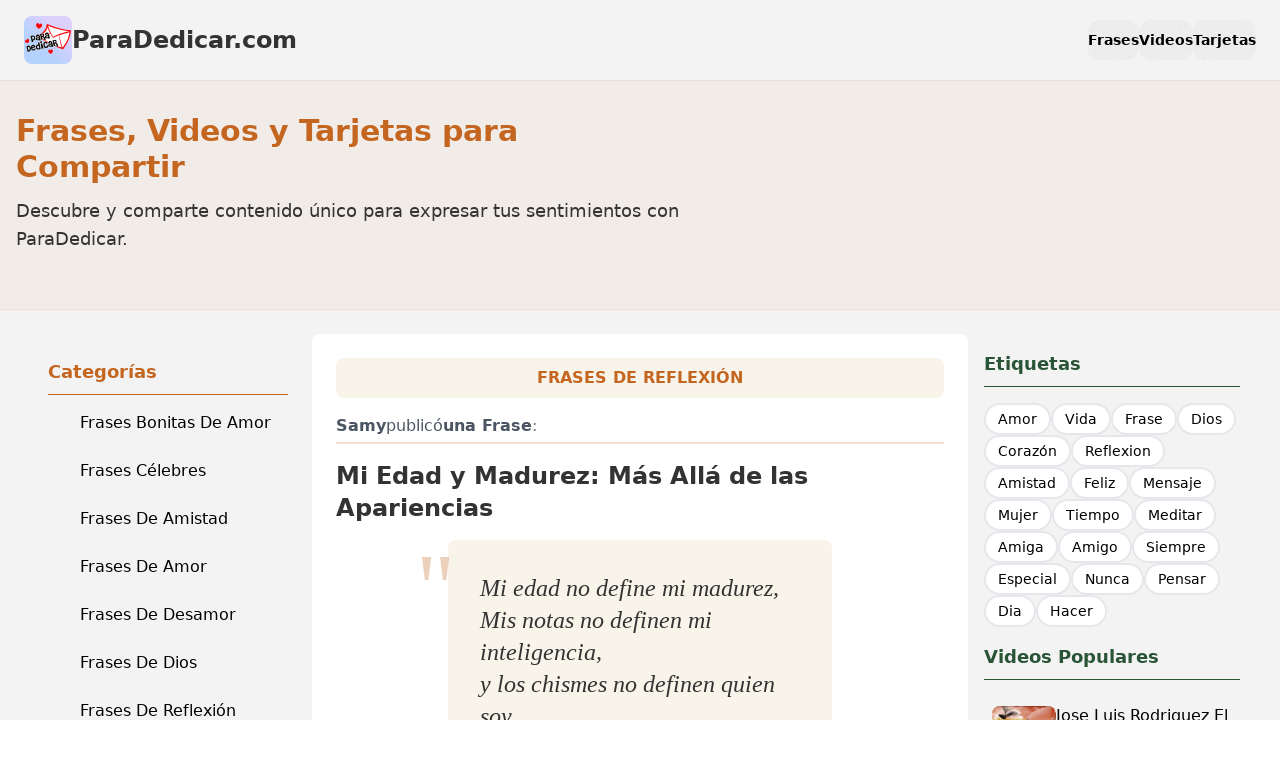

--- FILE ---
content_type: text/html;charset=utf-8
request_url: https://paradedicar.com/frases/467/mi-edad-no-define-mi-madurezmis-notas-no-definen
body_size: 18308
content:
<!DOCTYPE html><html  lang="es"><head><meta charset="utf-8"><meta name="viewport" content="width=device-width, initial-scale=1"><title>Mi Edad y Madurez: Más Allá de las Apariencias | ParaDedicar | ParaDedicar.com</title><style>:where(.btn-social-network[data-v-23ff3680]){width:unset}.btn-social-network[data-v-23ff3680]{align-items:center;cursor:pointer;display:inline-flex;flex-shrink:0;flex-wrap:nowrap;gap:.375rem;justify-content:center;outline-offset:2px;text-align:center;vertical-align:middle;webkit-user-select:none;color:var(--btn-fg);padding-inline:var(--btn-p);-webkit-user-select:none;-moz-user-select:none;user-select:none;--tw-prose-links:var(--btn-fg);background-color:var(--btn-bg);background-image:none,var(--btn-noise);background-size:auto,calc(var(--noise)*100%);border-color:var(--btn-border);border-end-end-radius:var(--join-ee,var(--radius-field));border-end-start-radius:var(--join-es,var(--radius-field));border-start-end-radius:var(--join-se,var(--radius-field));border-start-start-radius:var(--join-ss,var(--radius-field));border-style:solid;border-width:var(--border);box-shadow:0 .5px 0 .5px oklch(100% 0 0/calc(var(--depth)*6%)) inset,var(--btn-shadow);font-size:var(--fontsize,.875rem);font-weight:600;outline-color:var(--btn-color,var(--color-base-content));text-shadow:0 .5px oklch(100% 0 0/calc(var(--depth)*.15));transition-duration:.2s;transition-property:color,background-color,border-color,box-shadow;transition-timing-function:cubic-bezier(0,0,.2,1);--size:calc(var(--size-field, .25rem)*10);--btn-bg:var(--btn-color,var(--color-base-200));--btn-fg:var(--color-base-content);--btn-p:1rem;--btn-border:color-mix(in oklab,var(--btn-bg),#000 calc(var(--depth)*5%));--btn-shadow:0 3px 2px -2px color-mix(in oklab,var(--btn-bg) calc(var(--depth)*30%),#0000),0 4px 3px -2px color-mix(in oklab,var(--btn-bg) calc(var(--depth)*30%),#0000);--btn-noise:var(--fx-noise)}.prose .btn-social-network[data-v-23ff3680]{text-decoration-line:none}@media(hover:hover){.btn-social-network[data-v-23ff3680]:hover{--btn-bg:color-mix(in oklab,var(--btn-color,var(--color-base-200)),#000 7%)}}.btn-social-network[data-v-23ff3680]:focus-visible{isolation:isolate;outline-style:solid;outline-width:2px}.btn-social-network[data-v-23ff3680]:active:not(.btn-active){translate:0 .5px;--btn-bg:color-mix(in oklab,var(--btn-color,var(--color-base-200)),#000 5%);--btn-border:color-mix(in oklab,var(--btn-color,var(--color-base-200)),#000 7%);--btn-shadow:0 0 0 0 oklch(0% 0 0/0),0 0 0 0 oklch(0% 0 0/0)}.btn-social-network[data-v-23ff3680]:is(:disabled,[disabled],.btn-disabled):not(.btn-link,.btn-ghost){background-color:color-mix(in oklab,var(--color-base-content) 10%,transparent);box-shadow:none}.btn-social-network[data-v-23ff3680]:is(:disabled,[disabled],.btn-disabled){pointer-events:none;--btn-border:#0000;--btn-noise:none;--btn-fg:color-mix(in oklch,var(--color-base-content) 20%,#0000)}@media(hover:hover){.btn-social-network[data-v-23ff3680]:is(:disabled,[disabled],.btn-disabled):hover{background-color:color-mix(in oklab,var(--color-neutral) 20%,transparent);pointer-events:none;--btn-border:#0000;--btn-fg:color-mix(in oklch,var(--color-base-content) 20%,#0000)}}.btn-social-network[data-v-23ff3680]:is(input[type=checkbox],input[type=radio]){-webkit-appearance:none;-moz-appearance:none;appearance:none}.btn-social-network[data-v-23ff3680]:is(input[type=checkbox],input[type=radio]):after{content:attr(aria-label)}.btn-social-network[data-v-23ff3680]:where(input:checked:not(.filter .btn)){--btn-color:var(--color-primary);--btn-fg:var(--color-primary-content);isolation:isolate}.btn-social-network[data-v-23ff3680]:not(.btn-active,:hover,:active:focus,:focus-visible){--btn-shadow:"";--btn-bg:#0000;--btn-border:#0000;--btn-noise:none}.btn-social-network[data-v-23ff3680]:not(.btn-active,:hover,:active:focus,:focus-visible):not(:disabled,[disabled],.btn-disabled){outline-color:currentColor;--btn-fg:currentColor}.btn-social-network[data-v-23ff3680]{border-radius:calc(infinity*1px);height:var(--size);padding-inline:0;width:var(--size)}.btn-social-network[data-v-23ff3680]:hover{--tw-border-opacity:1;border-color:rgb(196 102 31/var(--tw-border-opacity,1));--tw-bg-opacity:1;background-color:rgb(196 102 31/var(--tw-bg-opacity,1));--tw-text-opacity:1;color:rgb(243 244 246/var(--tw-text-opacity,1))}</style><style>:where(.social-share-button){align-items:center;display:flex;gap:.5em;text-decoration:none;width:-moz-min-content;width:min-content}:where(.social-share-button__icon){font-size:1.5em}:where(.social-share-button--styled){--color-hover:color-mix(in srgb,var(--color-brand),#000 15%);background-color:var(--color-brand);border-radius:.25rem;color:#fff;font-size:.875rem;line-height:normal;padding:.5rem;transition:all .25s ease-out}:where(.social-share-button--styled):hover{background-color:var(--color-hover)}:where(.social-share-button--styled) :where(.social-share-button__label){padding:0 .5rem}</style><link rel="stylesheet" href="/_nuxt/entry.Bg-6C-2g.css" crossorigin><link rel="stylesheet" href="/_nuxt/default.BX7jBK5p.css" crossorigin><link rel="stylesheet" href="/_nuxt/PostContainer.CyLjwIW5.css" crossorigin><style>:where(.i-heroicons\:chat-bubble-left-right){display:inline-block;width:1em;height:1em;background-color:currentColor;-webkit-mask-image:var(--svg);mask-image:var(--svg);-webkit-mask-repeat:no-repeat;mask-repeat:no-repeat;-webkit-mask-size:100% 100%;mask-size:100% 100%;--svg:url("data:image/svg+xml,%3Csvg xmlns='http://www.w3.org/2000/svg' viewBox='0 0 24 24' width='24' height='24'%3E%3Cpath fill='none' stroke='black' stroke-linecap='round' stroke-linejoin='round' stroke-width='1.5' d='M20.25 8.511c.884.284 1.5 1.128 1.5 2.097v4.286c0 1.136-.847 2.1-1.98 2.193q-.51.041-1.02.072v3.091l-3-3q-2.031 0-4.02-.163a2.1 2.1 0 0 1-.825-.242m9.345-8.334a2 2 0 0 0-.476-.095a48.6 48.6 0 0 0-8.048 0c-1.131.094-1.976 1.057-1.976 2.192v4.286c0 .837.46 1.58 1.155 1.951m9.345-8.334V6.637c0-1.621-1.152-3.026-2.76-3.235A48.5 48.5 0 0 0 11.25 3c-2.115 0-4.198.137-6.24.402c-1.608.209-2.76 1.614-2.76 3.235v6.226c0 1.621 1.152 3.026 2.76 3.235q.865.113 1.74.194V21l4.155-4.155'/%3E%3C/svg%3E")}:where(.i-heroicons\:gift){display:inline-block;width:1em;height:1em;background-color:currentColor;-webkit-mask-image:var(--svg);mask-image:var(--svg);-webkit-mask-repeat:no-repeat;mask-repeat:no-repeat;-webkit-mask-size:100% 100%;mask-size:100% 100%;--svg:url("data:image/svg+xml,%3Csvg xmlns='http://www.w3.org/2000/svg' viewBox='0 0 24 24' width='24' height='24'%3E%3Cpath fill='none' stroke='black' stroke-linecap='round' stroke-linejoin='round' stroke-width='1.5' d='M20.625 11.505v8.25a1.5 1.5 0 0 1-1.5 1.5H4.875a1.5 1.5 0 0 1-1.5-1.5v-8.25m8.25-6.375A2.625 2.625 0 1 0 9 7.755h2.625m0-2.625v2.625m0-2.625a2.625 2.625 0 1 1 2.625 2.625h-2.625m0 0v13.5M3 11.505h18c.621 0 1.125-.504 1.125-1.125v-1.5c0-.622-.504-1.125-1.125-1.125H3c-.621 0-1.125.503-1.125 1.125v1.5c0 .621.504 1.125 1.125 1.125'/%3E%3C/svg%3E")}:where(.i-heroicons\:video-camera){display:inline-block;width:1em;height:1em;background-color:currentColor;-webkit-mask-image:var(--svg);mask-image:var(--svg);-webkit-mask-repeat:no-repeat;mask-repeat:no-repeat;-webkit-mask-size:100% 100%;mask-size:100% 100%;--svg:url("data:image/svg+xml,%3Csvg xmlns='http://www.w3.org/2000/svg' viewBox='0 0 24 24' width='24' height='24'%3E%3Cpath fill='none' stroke='black' stroke-linecap='round' stroke-linejoin='round' stroke-width='1.5' d='m15.75 10.5l4.72-4.72a.75.75 0 0 1 1.28.53v11.38a.75.75 0 0 1-1.28.53l-4.72-4.72M4.5 18.75h9a2.25 2.25 0 0 0 2.25-2.25v-9a2.25 2.25 0 0 0-2.25-2.25h-9A2.25 2.25 0 0 0 2.25 7.5v9a2.25 2.25 0 0 0 2.25 2.25'/%3E%3C/svg%3E")}:where(.i-mdi\:chevron-left){display:inline-block;width:1em;height:1em;background-color:currentColor;-webkit-mask-image:var(--svg);mask-image:var(--svg);-webkit-mask-repeat:no-repeat;mask-repeat:no-repeat;-webkit-mask-size:100% 100%;mask-size:100% 100%;--svg:url("data:image/svg+xml,%3Csvg xmlns='http://www.w3.org/2000/svg' viewBox='0 0 24 24' width='24' height='24'%3E%3Cpath fill='black' d='M15.41 16.58L10.83 12l4.58-4.59L14 6l-6 6l6 6z'/%3E%3C/svg%3E")}:where(.i-mdi\:chevron-right){display:inline-block;width:1em;height:1em;background-color:currentColor;-webkit-mask-image:var(--svg);mask-image:var(--svg);-webkit-mask-repeat:no-repeat;mask-repeat:no-repeat;-webkit-mask-size:100% 100%;mask-size:100% 100%;--svg:url("data:image/svg+xml,%3Csvg xmlns='http://www.w3.org/2000/svg' viewBox='0 0 24 24' width='24' height='24'%3E%3Cpath fill='black' d='M8.59 16.58L13.17 12L8.59 7.41L10 6l6 6l-6 6z'/%3E%3C/svg%3E")}:where(.i-mdi\:content-copy){display:inline-block;width:1em;height:1em;background-color:currentColor;-webkit-mask-image:var(--svg);mask-image:var(--svg);-webkit-mask-repeat:no-repeat;mask-repeat:no-repeat;-webkit-mask-size:100% 100%;mask-size:100% 100%;--svg:url("data:image/svg+xml,%3Csvg xmlns='http://www.w3.org/2000/svg' viewBox='0 0 24 24' width='24' height='24'%3E%3Cpath fill='black' d='M19 21H8V7h11m0-2H8a2 2 0 0 0-2 2v14a2 2 0 0 0 2 2h11a2 2 0 0 0 2-2V7a2 2 0 0 0-2-2m-3-4H4a2 2 0 0 0-2 2v14h2V3h12z'/%3E%3C/svg%3E")}:where(.i-mdi\:facebook){display:inline-block;width:1em;height:1em;background-color:currentColor;-webkit-mask-image:var(--svg);mask-image:var(--svg);-webkit-mask-repeat:no-repeat;mask-repeat:no-repeat;-webkit-mask-size:100% 100%;mask-size:100% 100%;--svg:url("data:image/svg+xml,%3Csvg xmlns='http://www.w3.org/2000/svg' viewBox='0 0 24 24' width='24' height='24'%3E%3Cpath fill='black' d='M12 2.04c-5.5 0-10 4.49-10 10.02c0 5 3.66 9.15 8.44 9.9v-7H7.9v-2.9h2.54V9.85c0-2.51 1.49-3.89 3.78-3.89c1.09 0 2.23.19 2.23.19v2.47h-1.26c-1.24 0-1.63.77-1.63 1.56v1.88h2.78l-.45 2.9h-2.33v7a10 10 0 0 0 8.44-9.9c0-5.53-4.5-10.02-10-10.02'/%3E%3C/svg%3E")}:where(.i-mdi\:menu){display:inline-block;width:1em;height:1em;background-color:currentColor;-webkit-mask-image:var(--svg);mask-image:var(--svg);-webkit-mask-repeat:no-repeat;mask-repeat:no-repeat;-webkit-mask-size:100% 100%;mask-size:100% 100%;--svg:url("data:image/svg+xml,%3Csvg xmlns='http://www.w3.org/2000/svg' viewBox='0 0 24 24' width='24' height='24'%3E%3Cpath fill='black' d='M3 6h18v2H3zm0 5h18v2H3zm0 5h18v2H3z'/%3E%3C/svg%3E")}:where(.i-mdi\:twitter){display:inline-block;width:1em;height:1em;background-color:currentColor;-webkit-mask-image:var(--svg);mask-image:var(--svg);-webkit-mask-repeat:no-repeat;mask-repeat:no-repeat;-webkit-mask-size:100% 100%;mask-size:100% 100%;--svg:url("data:image/svg+xml,%3Csvg xmlns='http://www.w3.org/2000/svg' viewBox='0 0 24 24' width='24' height='24'%3E%3Cpath fill='black' d='M22.46 6c-.77.35-1.6.58-2.46.69c.88-.53 1.56-1.37 1.88-2.38c-.83.5-1.75.85-2.72 1.05C18.37 4.5 17.26 4 16 4c-2.35 0-4.27 1.92-4.27 4.29c0 .34.04.67.11.98C8.28 9.09 5.11 7.38 3 4.79c-.37.63-.58 1.37-.58 2.15c0 1.49.75 2.81 1.91 3.56c-.71 0-1.37-.2-1.95-.5v.03c0 2.08 1.48 3.82 3.44 4.21a4.2 4.2 0 0 1-1.93.07a4.28 4.28 0 0 0 4 2.98a8.52 8.52 0 0 1-5.33 1.84q-.51 0-1.02-.06C3.44 20.29 5.7 21 8.12 21C16 21 20.33 14.46 20.33 8.79c0-.19 0-.37-.01-.56c.84-.6 1.56-1.36 2.14-2.23'/%3E%3C/svg%3E")}</style><link rel="modulepreload" as="script" crossorigin href="/_nuxt/CyquANza.js"><link rel="modulepreload" as="script" crossorigin href="/_nuxt/CMtpz9Os.js"><link rel="modulepreload" as="script" crossorigin href="/_nuxt/DNXcVI2g.js"><link rel="modulepreload" as="script" crossorigin href="/_nuxt/Biv7fTXL.js"><link rel="modulepreload" as="script" crossorigin href="/_nuxt/RIF_E5Yx.js"><link rel="modulepreload" as="script" crossorigin href="/_nuxt/JQ7s-Wzk.js"><link rel="modulepreload" as="script" crossorigin href="/_nuxt/DlAUqK2U.js"><link rel="modulepreload" as="script" crossorigin href="/_nuxt/DGarxsmM.js"><link rel="modulepreload" as="script" crossorigin href="/_nuxt/D9RuP6lN.js"><link rel="modulepreload" as="script" crossorigin href="/_nuxt/BpHR5eUn.js"><link rel="modulepreload" as="script" crossorigin href="/_nuxt/BwxdlO89.js"><link rel="modulepreload" as="script" crossorigin href="/_nuxt/XELTocaN.js"><link rel="modulepreload" as="script" crossorigin href="/_nuxt/7QIF9nW-.js"><link rel="modulepreload" as="script" crossorigin href="/_nuxt/DHyWqYaS.js"><link rel="modulepreload" as="script" crossorigin href="/_nuxt/D_YpgdIp.js"><link rel="preload" as="fetch" fetchpriority="low" crossorigin="anonymous" href="/_nuxt/builds/meta/cc35fbc2-113b-4278-8efa-ced705134954.json"><link rel="icon" type="image/png" href="/favicon-32x32.png" sizes="32x32"><link rel="icon" type="image/png" href="/favicon-16x16.png" sizes="16x16"><link rel="icon" type="image/png" href="/android-chrome-192x192.png" sizes="192x192"><link rel="icon" type="image/png" href="/android-chrome-512x512.png" sizes="512x512"><link rel="icon" type="image/png" href="/apple-touch-icon.png" sizes="180x180"><meta name="description" content="Descubre por qué la **edad** y las **notas** no definen quiénes somos. Reflexiona sobre la **madurez** y aprende a valorar tu auténtica identidad."><meta property="og:type" content="article"><meta name="robots" content="index,follow"><meta name="google-site-verification" content="qmnJE3lLkAt3nd-QlYYvN0tBoFuFAKmc__UWHzu7haI"><meta property="fb:app_id" content="963492811503485"><meta name="publisher" content="ParaDedicar.com"><meta name="author" content="Samy"><meta property="og:title" content="Mi Edad y Madurez: Más Allá de las Apariencias | ParaDedicar"><meta property="og:description" content="Descubre por qué la **edad** y las **notas** no definen quiénes somos. Reflexiona sobre la **madurez** y aprende a valorar tu auténtica identidad."><meta property="og:image" content="https://paradedicar.com/images/paradedicar-logo.png"><meta property="og:image:alt" content="ParaDedicar.com"><meta name="twitter:card" content="summary_large_image"><meta name="twitter:title" content="Mi Edad y Madurez: Más Allá de las Apariencias | ParaDedicar"><meta name="twitter:description" content="Descubre por qué la **edad** y las **notas** no definen quiénes somos. Reflexiona sobre la **madurez** y aprende a valorar tu auténtica identidad."><meta name="twitter:image" content="https://paradedicar.com/images/paradedicar-logo.png"><meta name="twitter:creator" content="Samy"><link rel="canonical" href="https://paradedicar.com/frases/467/mi-edad-no-define-mi-madurezmis-notas-no-definen"><script headline="Mi Edad y Madurez: Más Allá de las Apariencias" description="Descubre por qué la **edad** y las **notas** no definen quiénes somos. Reflexiona sobre la **madurez** y aprende a valorar tu auténtica identidad." datePublished="2019-09-05T04:17:53.000Z" dateModified="2026-01-17T10:03:21.545Z" author="[object Object]" publisher="[object Object]" _resolver="article"></script><meta property="og:url" content="https://paradedicar.com/frases/467/mi-edad-no-define-mi-madurezmis-notas-no-definen"><meta name="keywords" content="Mi Edad No Define Mi Madurez, Mis Notas No Definen Mi Inteligencia, Y Los Chismes No Definen Quien Soy., Frases De Reflexión, Presente, Inteligencia, Definir, Edad, Madurez, Soy, Madurar, Notas, Chismes"><script type="module" src="/_nuxt/CyquANza.js" crossorigin></script><meta property="og:site_name" content="ParaDedicar.com"></head><body><div id="__nuxt"><div data-theme="light" class="min-h-screen bg-base-100"><!----><div></div><div class="nuxt-loading-indicator" style="position:fixed;top:0;right:0;left:0;pointer-events:none;width:auto;height:3px;opacity:0;background:repeating-linear-gradient(to right,#00dc82 0%,#34cdfe 50%,#0047e1 100%);background-size:0% auto;transform:scaleX(0%);transform-origin:left;transition:transform 0.1s, height 0.4s, opacity 0.4s;z-index:999999;"></div><div data-theme="light" class="min-h-screen flex flex-col bg-pd-bg"><header class="z-20"><div class="container mx-auto p-4 px-6 max-w-7xl"><div class="flex items-center justify-between"><div class="text-2xl font-bold text-pink hover:text-light-pink transition-colors"><a href="/" class="flex items-center gap-2 text-pd-text"><img src="/images/paradedicar-logo-192x192.png" alt="ParaDedicar.com - Frases, Videos y Tarjetas para Dedicar" class="w-12 h-12 rounded-lg"><span class="inline">ParaDedicar.com</span></a></div><nav class="hidden md:flex items-center gap-4"><a href="/frases" class="btn btn-ghost hover:bg-pd-bg-dark hover:text-white border-none rounded-xl"> Frases </a><a href="/videos" class="btn btn-ghost hover:bg-pd-bg-dark hover:text-white border-none rounded-xl"> Videos </a><a href="/tarjetas" class="btn btn-ghost hover:bg-pd-bg-dark hover:text-white border-none rounded-xl"> Tarjetas </a></nav><button class="btn btn-ghost md:hidden hover:bg-pd-bg-dark hover:text-white border-none rounded-xl"><span class="iconify i-mdi:menu" aria-hidden="true" style="font-size:24px;"></span></button></div><!----></div></header><div class="bg-pd-primary/5 border-y border-pd-primary/10 py-8"><div class="container mx-auto px-4 mb-6"><div class="flex flex-col md:flex-row items-center justify-between gap-6"><div class="max-w-2xl" aria-labelledby="layout-hero-title"><p id="layout-hero-title" class="text-3xl font-bold text-pd-primary mb-3">Frases, Videos y Tarjetas para Compartir</p><p class="text-lg text-pd-text">Descubre y comparte contenido único para expresar tus sentimientos con ParaDedicar.</p></div></div></div></div><div class="container mx-auto px-4"></div><div class="container mx-auto p-4 md:p-6 z-10"><div class="flex flex-col lg:flex-row gap-6"><aside class="w-full lg:w-72 order-1 lg:order-0"><div class="sticky top-4"><div class="p-6"><h3 class="text-lg font-bold mb-2 pb-2 border-b border-pd-primary text-pd-primary">Categorías</h3><ul class="space-y-2 transition-all duration-300"><!--[--><li class="font-medium"><a href="/categoria/frases-bonitas-de-amor" class="flex items-center gap-3 px-2 py-2 rounded-md transition-all duration-200 hover:bg-pd-primary/10 hover:translate-x-1 hover:shadow-sm hover:text-pd-primary"><div class="flex-shrink-0 w-5 h-5 mr-1"><span class="iconify i-heroicons:chat-bubble-left-right w-full h-full text-pd-primary" aria-hidden="true" style=""></span></div><span class="min-w-0 flex-1">Frases Bonitas De Amor</span></a></li><li class="font-medium"><a href="/categoria/frases-celebres" class="flex items-center gap-3 px-2 py-2 rounded-md transition-all duration-200 hover:bg-pd-primary/10 hover:translate-x-1 hover:shadow-sm hover:text-pd-primary"><div class="flex-shrink-0 w-5 h-5 mr-1"><span class="iconify i-heroicons:chat-bubble-left-right w-full h-full text-pd-primary" aria-hidden="true" style=""></span></div><span class="min-w-0 flex-1">Frases Célebres</span></a></li><li class="font-medium"><a href="/categoria/frases-de-amistad" class="flex items-center gap-3 px-2 py-2 rounded-md transition-all duration-200 hover:bg-pd-primary/10 hover:translate-x-1 hover:shadow-sm hover:text-pd-primary"><div class="flex-shrink-0 w-5 h-5 mr-1"><span class="iconify i-heroicons:chat-bubble-left-right w-full h-full text-pd-primary" aria-hidden="true" style=""></span></div><span class="min-w-0 flex-1">Frases De Amistad</span></a></li><li class="font-medium"><a href="/categoria/frases-de-amor" class="flex items-center gap-3 px-2 py-2 rounded-md transition-all duration-200 hover:bg-pd-primary/10 hover:translate-x-1 hover:shadow-sm hover:text-pd-primary"><div class="flex-shrink-0 w-5 h-5 mr-1"><span class="iconify i-heroicons:chat-bubble-left-right w-full h-full text-pd-primary" aria-hidden="true" style=""></span></div><span class="min-w-0 flex-1">Frases De Amor</span></a></li><li class="font-medium"><a href="/categoria/frases-de-desamor" class="flex items-center gap-3 px-2 py-2 rounded-md transition-all duration-200 hover:bg-pd-primary/10 hover:translate-x-1 hover:shadow-sm hover:text-pd-primary"><div class="flex-shrink-0 w-5 h-5 mr-1"><span class="iconify i-heroicons:chat-bubble-left-right w-full h-full text-pd-primary" aria-hidden="true" style=""></span></div><span class="min-w-0 flex-1">Frases De Desamor</span></a></li><li class="font-medium"><a href="/categoria/frases-de-dios" class="flex items-center gap-3 px-2 py-2 rounded-md transition-all duration-200 hover:bg-pd-primary/10 hover:translate-x-1 hover:shadow-sm hover:text-pd-primary"><div class="flex-shrink-0 w-5 h-5 mr-1"><span class="iconify i-heroicons:chat-bubble-left-right w-full h-full text-pd-primary" aria-hidden="true" style=""></span></div><span class="min-w-0 flex-1">Frases De Dios</span></a></li><li class="font-medium"><a href="/categoria/frases-de-reflexion" class="flex items-center gap-3 px-2 py-2 rounded-md transition-all duration-200 hover:bg-pd-primary/10 hover:translate-x-1 hover:shadow-sm hover:text-pd-primary"><div class="flex-shrink-0 w-5 h-5 mr-1"><span class="iconify i-heroicons:chat-bubble-left-right w-full h-full text-pd-primary" aria-hidden="true" style=""></span></div><span class="min-w-0 flex-1">Frases De Reflexión</span></a></li><li class="font-medium"><a href="/categoria/frases-dia-de-la-mujer" class="flex items-center gap-3 px-2 py-2 rounded-md transition-all duration-200 hover:bg-pd-primary/10 hover:translate-x-1 hover:shadow-sm hover:text-pd-primary"><div class="flex-shrink-0 w-5 h-5 mr-1"><span class="iconify i-heroicons:chat-bubble-left-right w-full h-full text-pd-primary" aria-hidden="true" style=""></span></div><span class="min-w-0 flex-1">Frases Dia De La Mujer</span></a></li><li class="font-medium"><a href="/categoria/frases-motivadoras" class="flex items-center gap-3 px-2 py-2 rounded-md transition-all duration-200 hover:bg-pd-primary/10 hover:translate-x-1 hover:shadow-sm hover:text-pd-primary"><div class="flex-shrink-0 w-5 h-5 mr-1"><span class="iconify i-heroicons:chat-bubble-left-right w-full h-full text-pd-primary" aria-hidden="true" style=""></span></div><span class="min-w-0 flex-1">Frases Motivadoras</span></a></li><li class="font-medium"><a href="/categoria/frases-para-enamorar" class="flex items-center gap-3 px-2 py-2 rounded-md transition-all duration-200 hover:bg-pd-primary/10 hover:translate-x-1 hover:shadow-sm hover:text-pd-primary"><div class="flex-shrink-0 w-5 h-5 mr-1"><span class="iconify i-heroicons:chat-bubble-left-right w-full h-full text-pd-primary" aria-hidden="true" style=""></span></div><span class="min-w-0 flex-1">Frases Para Enamorar</span></a></li><li class="font-medium"><a href="/categoria/tarjetas-de-buenas-noches" class="flex items-center gap-3 px-2 py-2 rounded-md transition-all duration-200 hover:bg-pd-primary/10 hover:translate-x-1 hover:shadow-sm hover:text-pd-primary"><div class="flex-shrink-0 w-5 h-5 mr-1"><span class="iconify i-heroicons:gift w-full h-full text-pd-primary" aria-hidden="true" style=""></span></div><span class="min-w-0 flex-1">Tarjetas De Buenas Noches</span></a></li><li class="font-medium"><a href="/categoria/tarjetas-de-buenos-dias" class="flex items-center gap-3 px-2 py-2 rounded-md transition-all duration-200 hover:bg-pd-primary/10 hover:translate-x-1 hover:shadow-sm hover:text-pd-primary"><div class="flex-shrink-0 w-5 h-5 mr-1"><span class="iconify i-heroicons:gift w-full h-full text-pd-primary" aria-hidden="true" style=""></span></div><span class="min-w-0 flex-1">Tarjetas De Buenos Días</span></a></li><li class="font-medium"><a href="/categoria/tarjetas-de-cumpleanos" class="flex items-center gap-3 px-2 py-2 rounded-md transition-all duration-200 hover:bg-pd-primary/10 hover:translate-x-1 hover:shadow-sm hover:text-pd-primary"><div class="flex-shrink-0 w-5 h-5 mr-1"><span class="iconify i-heroicons:gift w-full h-full text-pd-primary" aria-hidden="true" style=""></span></div><span class="min-w-0 flex-1">Tarjetas De Cumpleaños</span></a></li><li class="font-medium"><a href="/categoria/tarjetas-dia-de-la-madre" class="flex items-center gap-3 px-2 py-2 rounded-md transition-all duration-200 hover:bg-pd-primary/10 hover:translate-x-1 hover:shadow-sm hover:text-pd-primary"><div class="flex-shrink-0 w-5 h-5 mr-1"><span class="iconify i-heroicons:gift w-full h-full text-pd-primary" aria-hidden="true" style=""></span></div><span class="min-w-0 flex-1">Tarjetas Día De La Madre</span></a></li><li class="font-medium"><a href="/categoria/videos-atrevidos" class="flex items-center gap-3 px-2 py-2 rounded-md transition-all duration-200 hover:bg-pd-primary/10 hover:translate-x-1 hover:shadow-sm hover:text-pd-primary"><div class="flex-shrink-0 w-5 h-5 mr-1"><span class="iconify i-heroicons:video-camera w-full h-full text-pd-primary" aria-hidden="true" style=""></span></div><span class="min-w-0 flex-1">Videos Atrevidos</span></a></li><li class="font-medium"><a href="/categoria/videos-con-letra" class="flex items-center gap-3 px-2 py-2 rounded-md transition-all duration-200 hover:bg-pd-primary/10 hover:translate-x-1 hover:shadow-sm hover:text-pd-primary"><div class="flex-shrink-0 w-5 h-5 mr-1"><span class="iconify i-heroicons:video-camera w-full h-full text-pd-primary" aria-hidden="true" style=""></span></div><span class="min-w-0 flex-1">Videos Con Letra</span></a></li><li class="font-medium"><a href="/categoria/videos-de-amor" class="flex items-center gap-3 px-2 py-2 rounded-md transition-all duration-200 hover:bg-pd-primary/10 hover:translate-x-1 hover:shadow-sm hover:text-pd-primary"><div class="flex-shrink-0 w-5 h-5 mr-1"><span class="iconify i-heroicons:video-camera w-full h-full text-pd-primary" aria-hidden="true" style=""></span></div><span class="min-w-0 flex-1">Videos De Amor</span></a></li><li class="font-medium"><a href="/categoria/videos-de-desamor" class="flex items-center gap-3 px-2 py-2 rounded-md transition-all duration-200 hover:bg-pd-primary/10 hover:translate-x-1 hover:shadow-sm hover:text-pd-primary"><div class="flex-shrink-0 w-5 h-5 mr-1"><span class="iconify i-heroicons:video-camera w-full h-full text-pd-primary" aria-hidden="true" style=""></span></div><span class="min-w-0 flex-1">Videos De Desamor</span></a></li><li class="font-medium"><a href="/categoria/videos-para-cumpleanos" class="flex items-center gap-3 px-2 py-2 rounded-md transition-all duration-200 hover:bg-pd-primary/10 hover:translate-x-1 hover:shadow-sm hover:text-pd-primary"><div class="flex-shrink-0 w-5 h-5 mr-1"><span class="iconify i-heroicons:video-camera w-full h-full text-pd-primary" aria-hidden="true" style=""></span></div><span class="min-w-0 flex-1">Videos Para Cumpleaños</span></a></li><li class="font-medium"><a href="/categoria/videos-para-dedicar" class="flex items-center gap-3 px-2 py-2 rounded-md transition-all duration-200 hover:bg-pd-primary/10 hover:translate-x-1 hover:shadow-sm hover:text-pd-primary"><div class="flex-shrink-0 w-5 h-5 mr-1"><span class="iconify i-heroicons:video-camera w-full h-full text-pd-primary" aria-hidden="true" style=""></span></div><span class="min-w-0 flex-1">Videos Para Dedicar</span></a></li><li class="font-medium"><a href="/categoria/videos-para-dedicar-a-tu-pareja" class="flex items-center gap-3 px-2 py-2 rounded-md transition-all duration-200 hover:bg-pd-primary/10 hover:translate-x-1 hover:shadow-sm hover:text-pd-primary"><div class="flex-shrink-0 w-5 h-5 mr-1"><span class="iconify i-heroicons:video-camera w-full h-full text-pd-primary" aria-hidden="true" style=""></span></div><span class="min-w-0 flex-1">Videos Para Dedicar A Tu Pareja</span></a></li><li class="font-medium"><a href="/categoria/videos-para-despedirse" class="flex items-center gap-3 px-2 py-2 rounded-md transition-all duration-200 hover:bg-pd-primary/10 hover:translate-x-1 hover:shadow-sm hover:text-pd-primary"><div class="flex-shrink-0 w-5 h-5 mr-1"><span class="iconify i-heroicons:video-camera w-full h-full text-pd-primary" aria-hidden="true" style=""></span></div><span class="min-w-0 flex-1">Videos Para Despedirse</span></a></li><li class="font-medium"><a href="/categoria/videos-para-parejas" class="flex items-center gap-3 px-2 py-2 rounded-md transition-all duration-200 hover:bg-pd-primary/10 hover:translate-x-1 hover:shadow-sm hover:text-pd-primary"><div class="flex-shrink-0 w-5 h-5 mr-1"><span class="iconify i-heroicons:video-camera w-full h-full text-pd-primary" aria-hidden="true" style=""></span></div><span class="min-w-0 flex-1">Videos Para Parejas</span></a></li><li class="font-medium"><a href="/categoria/videos-para-pedir-perdon" class="flex items-center gap-3 px-2 py-2 rounded-md transition-all duration-200 hover:bg-pd-primary/10 hover:translate-x-1 hover:shadow-sm hover:text-pd-primary"><div class="flex-shrink-0 w-5 h-5 mr-1"><span class="iconify i-heroicons:video-camera w-full h-full text-pd-primary" aria-hidden="true" style=""></span></div><span class="min-w-0 flex-1">Videos Para Pedir Perdón</span></a></li><li class="font-medium"><a href="/categoria/videos-para-reconciliarse" class="flex items-center gap-3 px-2 py-2 rounded-md transition-all duration-200 hover:bg-pd-primary/10 hover:translate-x-1 hover:shadow-sm hover:text-pd-primary"><div class="flex-shrink-0 w-5 h-5 mr-1"><span class="iconify i-heroicons:video-camera w-full h-full text-pd-primary" aria-hidden="true" style=""></span></div><span class="min-w-0 flex-1">Videos Para Reconciliarse</span></a></li><li class="font-medium"><a href="/categoria/videos-para-recordar" class="flex items-center gap-3 px-2 py-2 rounded-md transition-all duration-200 hover:bg-pd-primary/10 hover:translate-x-1 hover:shadow-sm hover:text-pd-primary"><div class="flex-shrink-0 w-5 h-5 mr-1"><span class="iconify i-heroicons:video-camera w-full h-full text-pd-primary" aria-hidden="true" style=""></span></div><span class="min-w-0 flex-1">Videos Para Recordar</span></a></li><li class="font-medium"><a href="/categoria/videos-romanticos" class="flex items-center gap-3 px-2 py-2 rounded-md transition-all duration-200 hover:bg-pd-primary/10 hover:translate-x-1 hover:shadow-sm hover:text-pd-primary"><div class="flex-shrink-0 w-5 h-5 mr-1"><span class="iconify i-heroicons:video-camera w-full h-full text-pd-primary" aria-hidden="true" style=""></span></div><span class="min-w-0 flex-1">Videos Románticos</span></a></li><li class="font-medium"><a href="/categoria/videos-romanticos-con-letra" class="flex items-center gap-3 px-2 py-2 rounded-md transition-all duration-200 hover:bg-pd-primary/10 hover:translate-x-1 hover:shadow-sm hover:text-pd-primary"><div class="flex-shrink-0 w-5 h-5 mr-1"><span class="iconify i-heroicons:video-camera w-full h-full text-pd-primary" aria-hidden="true" style=""></span></div><span class="min-w-0 flex-1">Videos Románticos Con Letra</span></a></li><li class="font-medium"><a href="/categoria/videos-sobre-el-futuro" class="flex items-center gap-3 px-2 py-2 rounded-md transition-all duration-200 hover:bg-pd-primary/10 hover:translate-x-1 hover:shadow-sm hover:text-pd-primary"><div class="flex-shrink-0 w-5 h-5 mr-1"><span class="iconify i-heroicons:video-camera w-full h-full text-pd-primary" aria-hidden="true" style=""></span></div><span class="min-w-0 flex-1">Videos Sobre El Futuro</span></a></li><!--]--></ul></div></div></aside><main class="flex-1 order-0 lg:order-1 text-pd-text rounded-lg p-6 bg-white"><article class="space-y-4 text-pd-text bg-white"><div class="flex flex-wrap justify-center gap-3 bg-pd-bg-primary px-6 py-2 rounded-lg uppercase text-pd-primary font-semibold"><a href="/categoria/frases-de-reflexion" class="hover:text-pd-primary-dark transition-colors" title="Ver más contenido en la categoría Frases De Reflexión">Frases De Reflexión</a></div><div class="text-base text-gray-600 flex flex-wrap items-center gap-1 border-b-2 border-pd-primary/20 mb-2 pb-1"><span class="font-bold">Samy</span><span>publicó</span><a href="/frases/467/mi-edad-no-define-mi-madurezmis-notas-no-definen" title="Mi Edad No Define Mi Madurez, Mis Notas No Definen Mi Inteligencia, Y Los Chismes No Definen Quien Soy." class="font-bold hover:text-secondary">una Frase</a><span class="text-gray-500">:</span></div><h1 class="text-2xl font-bold mb-6">Mi Edad y Madurez: Más Allá de las Apariencias</h1><!--[--><div class="whitespace-pre-line bg-pd-bg-light rounded-lg p-8 max-w-sm w-auto mx-auto relative"><div class="absolute -left-8 -top-0 text-8xl text-pd-primary opacity-30 font-serif">&quot;</div><div class="absolute -right-8 -bottom-0 text-8xl text-pd-primary opacity-30 font-serif rotate-180">&quot;</div><h2 class="whitespace-pre-line text-2xl w-auto font-serif italic text-pd-text">Mi edad no define mi madurez,
Mis notas no definen mi inteligencia,
y los chismes no definen quien soy.</h2><!----></div><div class="relative w-full flex justify-center"><button class="btn bg-pd-primary hover:bg-pd-primary-dark text-white border-none flex items-center gap-2"><span class="iconify i-mdi:content-copy relative -top-[1px]" aria-hidden="true" style="font-size:24px;"></span> Copiar frase para compartirla</button></div><div class="flex justify-center"><div class="flex justify-center"><span></span></div></div><div class="flex flex-wrap gap-2 items-center justify-center p-4"><h4 class="w-full block text-sm text-center font-medium">¡Comparte esta frase!</h4><div class="grid grid-cols-4 gap-2 w-full"><!--[--><a class="social-share-button social-share-button--facebook social-share-button--styled btn btn-outline btn-sm hover:text-white hover:bg-[#1877F2] hover:border-[#1877F2] border-[#1877F2] text-[#1877F2] w-full" href="https://www.facebook.com/sharer/sharer.php?u=https://paradedicar.com/frases/467/mi-edad-no-define-mi-madurezmis-notas-no-definen" style="--color-brand:#0866FF;" aria-label="Share with Facebook" target="_blank"><!--[--><svg class="social-share-button__icon" xmlns="http://www.w3.org/2000/svg" aria-hidden="true" role="img" width="1em" height="1em" viewBox="0 0 24 24"><path fill="currentColor" d="M14 13.5h2.5l1-4H14v-2c0-1.03 0-2 2-2h1.5V2.14c-.326-.043-1.557-.14-2.857-.14C11.928 2 10 3.657 10 6.7v2.8H7v4h3V22h4z"></path></svg><!--]--><span class="social-share-button__label"><!--[-->Facebook<!--]--></span></a><a class="social-share-button social-share-button--x social-share-button--styled btn btn-outline btn-sm hover:text-white hover:bg-[#000000] hover:border-[#000000] border-[#000000] text-[#000000] w-full" href="https://x.com/intent/post?url=https://paradedicar.com/frases/467/mi-edad-no-define-mi-madurezmis-notas-no-definen" style="--color-brand:#000000;" aria-label="Share with X" target="_blank"><!--[--><svg class="social-share-button__icon" xmlns="http://www.w3.org/2000/svg" aria-hidden="true" role="img" width="1em" height="1em" viewBox="0 0 24 24"><path fill="currentColor" d="M18.205 2.25h3.308l-7.227 8.26l8.502 11.24H16.13l-5.214-6.817L4.95 21.75H1.64l7.73-8.835L1.215 2.25H8.04l4.713 6.231zm-1.161 17.52h1.833L7.045 4.126H5.078z"></path></svg><!--]--><span class="social-share-button__label"><!--[-->X<!--]--></span></a><a class="social-share-button social-share-button--whatsapp social-share-button--styled btn btn-outline btn-sm hover:text-white hover:bg-[#25D366] hover:border-[#25D366] border-[#25D366] text-[#25D366] w-full" href="https://api.whatsapp.com/send?text=https://paradedicar.com/frases/467/mi-edad-no-define-mi-madurezmis-notas-no-definen" style="--color-brand:#25D366;" aria-label="Share with WhatsApp" target="_blank"><!--[--><svg class="social-share-button__icon" xmlns="http://www.w3.org/2000/svg" aria-hidden="true" role="img" width="1em" height="1em" viewBox="0 0 24 24"><path fill="currentColor" d="m7.254 18.494l.724.423A7.953 7.953 0 0 0 12.001 20a8 8 0 1 0-8-8a7.95 7.95 0 0 0 1.084 4.024l.422.724l-.653 2.401zM2.005 22l1.352-4.968A9.953 9.953 0 0 1 2.001 12c0-5.523 4.477-10 10-10s10 4.477 10 10s-4.477 10-10 10a9.954 9.954 0 0 1-5.03-1.355zM8.392 7.308c.134-.01.269-.01.403-.004c.054.004.108.01.162.016c.159.018.334.115.393.249c.298.676.588 1.357.868 2.04c.062.152.025.347-.093.537c-.06.097-.154.233-.263.372c-.113.145-.356.411-.356.411s-.099.118-.061.265c.014.056.06.137.102.205l.059.095c.256.427.6.86 1.02 1.268c.12.116.237.235.363.346c.468.413.998.75 1.57 1l.005.002c.085.037.128.057.252.11c.062.026.126.048.191.066a.35.35 0 0 0 .367-.13c.724-.877.79-.934.796-.934v.002a.482.482 0 0 1 .378-.127c.06.004.121.015.177.04c.531.243 1.4.622 1.4.622l.582.261c.098.047.187.158.19.265c.004.067.01.175-.013.373c-.032.259-.11.57-.188.733a1.158 1.158 0 0 1-.21.302a2.381 2.381 0 0 1-.33.288c-.082.062-.125.09-.125.09a5.063 5.063 0 0 1-.383.22a1.99 1.99 0 0 1-.833.23c-.185.01-.37.024-.556.014c-.008 0-.568-.087-.568-.087a9.448 9.448 0 0 1-3.84-2.046c-.226-.199-.436-.413-.65-.626c-.888-.885-1.561-1.84-1.97-2.742a3.472 3.472 0 0 1-.33-1.413a2.73 2.73 0 0 1 .565-1.68c.073-.094.142-.192.261-.305c.126-.12.207-.184.294-.228a.961.961 0 0 1 .371-.1"></path></svg><!--]--><span class="social-share-button__label"><!--[-->WhatsApp<!--]--></span></a><a class="social-share-button social-share-button--linkedin social-share-button--styled btn btn-outline btn-sm hover:text-white hover:bg-[#0A66C2] hover:border-[#0A66C2] border-[#0A66C2] text-[#0A66C2] w-full" href="https://www.linkedin.com/sharing/share-offsite/?url=https://paradedicar.com/frases/467/mi-edad-no-define-mi-madurezmis-notas-no-definen" style="--color-brand:#0A66C2;" aria-label="Share with LinkedIn" target="_blank"><!--[--><svg class="social-share-button__icon" xmlns="http://www.w3.org/2000/svg" aria-hidden="true" role="img" width="1em" height="1em" viewBox="0 0 24 24"><path fill="currentColor" d="M6.94 5a2 2 0 1 1-4-.002a2 2 0 0 1 4 .002M7 8.48H3V21h4zm6.32 0H9.34V21h3.94v-6.57c0-3.66 4.77-4 4.77 0V21H22v-7.93c0-6.17-7.06-5.94-8.72-2.91z"></path></svg><!--]--><span class="social-share-button__label"><!--[-->LinkedIn<!--]--></span></a><a class="social-share-button social-share-button--pinterest social-share-button--styled btn btn-outline btn-sm hover:text-white hover:bg-[#E60023] hover:border-[#E60023] border-[#E60023] text-[#E60023] w-full" href="https://pinterest.com/pin/create/button/?url=https://paradedicar.com/frases/467/mi-edad-no-define-mi-madurezmis-notas-no-definen" style="--color-brand:#BD081C;" aria-label="Share with Pinterest" target="_blank"><!--[--><svg class="social-share-button__icon" xmlns="http://www.w3.org/2000/svg" aria-hidden="true" role="img" width="1em" height="1em" viewBox="-4.5 -2 24 24"><path fill="currentColor" d="M6.17 13.097c-.506 2.726-1.122 5.34-2.95 6.705c-.563-4.12.829-7.215 1.475-10.5c-1.102-1.91.133-5.755 2.457-4.808c2.86 1.166-2.477 7.102 1.106 7.844c3.741.774 5.269-6.683 2.949-9.109C7.855-.272 1.45 3.15 2.238 8.163c.192 1.226 1.421 1.598.491 3.29C.584 10.962-.056 9.22.027 6.897C.159 3.097 3.344.435 6.538.067c4.04-.466 7.831 1.527 8.354 5.44c.59 4.416-1.823 9.2-6.142 8.855c-1.171-.093-1.663-.69-2.58-1.265"></path></svg><!--]--><span class="social-share-button__label"><!--[-->Pinterest<!--]--></span></a><a class="social-share-button social-share-button--threads social-share-button--styled btn btn-outline btn-sm hover:text-white hover:bg-[#000000] hover:border-[#000000] border-[#000000] text-[#000000] w-full" href="https://www.threads.net/intent/post?url=https://paradedicar.com/frases/467/mi-edad-no-define-mi-madurezmis-notas-no-definen" style="--color-brand:#000000;" aria-label="Share with Threads" target="_blank"><!--[--><svg class="social-share-button__icon" xmlns="http://www.w3.org/2000/svg" aria-hidden="true" role="img" width="1em" height="1em" viewBox="0 0 24 24"><path fill="currentColor" d="M16.705 11.108c-.162-2.987-1.794-4.697-4.534-4.714c-1.652-.01-3.033.69-3.879 1.973L9.8 9.4c.634-.961 1.635-1.16 2.36-1.153c.903.006 1.583.268 2.024.78c.32.372.535.887.642 1.536q-1.202-.204-2.59-.125c-2.606.15-4.28 1.67-4.168 3.781c.057 1.071.59 1.993 1.502 2.595c.77.509 1.764.757 2.795.701c1.363-.075 2.432-.594 3.178-1.545c.566-.722.924-1.658 1.082-2.836c.65.392 1.13.907 1.397 1.527c.452 1.054.478 2.786-.935 4.198c-1.238 1.236-2.726 1.772-4.975 1.788c-2.495-.018-4.382-.819-5.608-2.378c-1.15-1.46-1.743-3.57-1.765-6.269c.022-2.7.616-4.809 1.765-6.27c1.226-1.559 3.113-2.359 5.608-2.377c2.513.019 4.432.822 5.706 2.39c.625.768 1.095 1.734 1.406 2.86l1.766-.47c-.377-1.387-.969-2.582-1.774-3.573c-1.633-2.01-4.033-3.039-7.11-3.06c-3.071.021-5.432 1.055-7.019 3.071c-1.411 1.795-2.14 4.306-2.164 7.436c.024 3.13.753 5.627 2.164 7.422c1.587 2.016 3.96 3.05 7.03 3.071c2.731-.019 4.655-.734 6.24-2.317c2.075-2.073 2.012-4.67 1.329-6.264c-.525-1.225-1.57-2.206-2.98-2.81m-4.438 4.557c-1.142.064-2.328-.448-2.387-1.546c-.043-.814.58-1.722 2.457-1.83a9.4 9.4 0 0 1 2.533.174c-.216 2.702-1.485 3.14-2.603 3.202"></path></svg><!--]--><span class="social-share-button__label"><!--[-->Threads<!--]--></span></a><a class="social-share-button social-share-button--telegram social-share-button--styled btn btn-outline btn-sm hover:text-white hover:bg-[#26A5E4] hover:border-[#26A5E4] border-[#26A5E4] text-[#26A5E4] w-full" href="https://t.me/share/url?url=https://paradedicar.com/frases/467/mi-edad-no-define-mi-madurezmis-notas-no-definen" style="--color-brand:#26A5E4;" aria-label="Share with Telegram" target="_blank"><!--[--><svg class="social-share-button__icon" xmlns="http://www.w3.org/2000/svg" aria-hidden="true" role="img" width="1em" height="1em" viewBox="0 0 48 48"><path fill="currentColor" d="M41.42 7.309s3.885-1.515 3.56 2.164c-.107 1.515-1.078 6.818-1.834 12.553l-2.59 16.99s-.216 2.489-2.159 2.922c-1.942.432-4.856-1.515-5.396-1.948c-.432-.325-8.094-5.195-10.792-7.575c-.756-.65-1.62-1.948.108-3.463L33.649 18.13c1.295-1.3 2.59-4.33-2.806-.65l-15.11 10.28s-1.727 1.083-4.964.109l-7.016-2.165s-2.59-1.623 1.835-3.246c10.793-5.086 24.068-10.28 35.831-15.15"></path></svg><!--]--><span class="social-share-button__label"><!--[-->Telegram<!--]--></span></a><a class="social-share-button social-share-button--email social-share-button--styled btn btn-outline btn-sm hover:text-white hover:bg-[#FFC107] hover:border-[#FFC107] border-[#FFC107] text-[#FFC107] w-full" href="mailto:?body=https://paradedicar.com/frases/467/mi-edad-no-define-mi-madurezmis-notas-no-definen" style="--color-brand:#7e7e7e;" aria-label="Share with Email" target="_blank"><!--[--><svg class="social-share-button__icon" xmlns="http://www.w3.org/2000/svg" aria-hidden="true" role="img" width="1em" height="1em" viewBox="0 0 24 24"><path fill="currentColor" d="M20 4H4c-1.1 0-2 .9-2 2v12c0 1.1.9 2 2 2h16c1.1 0 2-.9 2-2V6c0-1.1-.9-2-2-2m-.4 4.25l-6.54 4.09c-.65.41-1.47.41-2.12 0L4.4 8.25a.85.85 0 1 1 .9-1.44L12 11l6.7-4.19a.85.85 0 1 1 .9 1.44"></path></svg><!--]--><span class="social-share-button__label"><!--[-->Email<!--]--></span></a><!--]--></div></div><div class="flex justify-center"><span></span></div><div class="mt-4"><h4 class="text-sm font-medium mb-2">Categorías:</h4><div class="flex flex-wrap gap-2"><!--[--><a href="/categoria/frases-de-reflexion" class="text-sm text-secondary hover:text-secondary-focus underline decoration-dotted underline-offset-4 transition-colors" title="Ver más contenido en la categoría Frases De Reflexión"> #Frases De Reflexión</a><!--]--></div></div><div class="mt-4"><h4 class="text-sm font-medium mb-2">Etiquetas:</h4><div class="flex flex-wrap gap-2"><!--[--><a href="/tag/presente" class="text-sm text-gray-500 hover:text-gray-700 underline decoration-dotted underline-offset-4 transition-colors" title="Frases, tarjetas y videos para dedicar con la etiqueta &#39;Presente&#39;"> #Presente</a><a href="/tag/inteligencia" class="text-sm text-gray-500 hover:text-gray-700 underline decoration-dotted underline-offset-4 transition-colors" title="Frases, tarjetas y videos para dedicar con la etiqueta &#39;Inteligencia&#39;"> #Inteligencia</a><a href="/tag/definir" class="text-sm text-gray-500 hover:text-gray-700 underline decoration-dotted underline-offset-4 transition-colors" title="Frases, tarjetas y videos para dedicar con la etiqueta &#39;Definir&#39;"> #Definir</a><a href="/tag/edad" class="text-sm text-gray-500 hover:text-gray-700 underline decoration-dotted underline-offset-4 transition-colors" title="Frases, tarjetas y videos para dedicar con la etiqueta &#39;Edad&#39;"> #Edad</a><a href="/tag/madurez" class="text-sm text-gray-500 hover:text-gray-700 underline decoration-dotted underline-offset-4 transition-colors" title="Frases, tarjetas y videos para dedicar con la etiqueta &#39;Madurez&#39;"> #Madurez</a><a href="/tag/soy" class="text-sm text-gray-500 hover:text-gray-700 underline decoration-dotted underline-offset-4 transition-colors" title="Frases, tarjetas y videos para dedicar con la etiqueta &#39;Soy&#39;"> #Soy</a><a href="/tag/madurar" class="text-sm text-gray-500 hover:text-gray-700 underline decoration-dotted underline-offset-4 transition-colors" title="Frases, tarjetas y videos para dedicar con la etiqueta &#39;Madurar&#39;"> #Madurar</a><a href="/tag/notas" class="text-sm text-gray-500 hover:text-gray-700 underline decoration-dotted underline-offset-4 transition-colors" title="Frases, tarjetas y videos para dedicar con la etiqueta &#39;Notas&#39;"> #Notas</a><a href="/tag/chismes" class="text-sm text-gray-500 hover:text-gray-700 underline decoration-dotted underline-offset-4 transition-colors" title="Frases, tarjetas y videos para dedicar con la etiqueta &#39;Chismes&#39;"> #Chismes</a><!--]--></div></div><div class="stats w-full text-center"><div class="stat"><div class="stat-title">Fecha</div><div class="stat-value text-sm">05/09/2019</div></div><div class="stat"><div class="stat-title">Autor/a</div><div class="stat-value text-sm">Samy</div></div><div class="stat"><div class="stat-title">Visitas</div><div class="stat-value text-sm">2356</div></div></div><hr><div class="space-y-4 mt-8"><h2 class="text-lg font-semibold text-center text-pd-primary">Navegación de Contenido</h2><div class="flex justify-between items-stretch gap-4"><a href="/frases/466/alejate-hoy-de-todo-lo-que-ocupa-y-no-llena" class="flex-1 flex flex-col items-start gap-2 p-4 rounded-lg border border-pd-bg-dark hover:border-pd-primary hover:shadow-md transition-all text-pd-text hover:text-pd-text-dark" rel="prev"><div class="flex items-center gap-2 text-pd-primary"><span class="iconify i-mdi:chevron-left" aria-hidden="true" style="font-size:20px;"></span><span class="text-sm font-medium">Anterior</span></div><span class="text-sm line-clamp-2">Aléjate Hoy De Todo Lo Que Ocupa Y No Llena, De Todo Lo Que Gasta Y No Devuelve Y De Todo Lo Que Resta Y No Suma Nada En Tu Vida.</span></a><a href="/frases/468/el-ser-humano-es-tan-arrogante-quese-cree-una" class="flex-1 flex flex-col items-end gap-2 p-4 rounded-lg border border-pd-bg-dark hover:border-pd-primary hover:shadow-md transition-all text-pd-text hover:text-pd-text-dark" rel="next"><div class="flex items-center gap-2 text-pd-primary"><span class="text-sm font-medium">Siguiente</span><span class="iconify i-mdi:chevron-right" aria-hidden="true" style="font-size:20px;"></span></div><span class="text-sm line-clamp-2 text-right">El Ser Humano Es Tan Arrogante Que Se Cree Una Gran Obra Que Necesitó La Intervención De Un Dios.</span></a></div></div><!--]--></article></main><aside class="w-full lg:w-72 order-3"><div class="sticky top-4"><div class="rounded-lg p-4"><h3 class="text-lg font-bold mb-4 pb-2 border-b border-pd-title text-pd-title">Etiquetas</h3><button class="lg:hidden btn btn-sm mb-2">Ver etiquetas populares</button><div class="hidden lg:flex flex flex-wrap gap-2 mb-4"><!--[--><a href="/tag/amor" class="px-3 py-1 text-sm border-2 border-light-blue bg-white hover:bg-pink hover:border-pink hover:text-pd-primary hover:border-pd-primary rounded-full transition-colors" title="Ver frases, tarjetas y videos para dedicar con la etiqueta &#39;Amor&#39;">Amor</a><a href="/tag/vida" class="px-3 py-1 text-sm border-2 border-light-blue bg-white hover:bg-pink hover:border-pink hover:text-pd-primary hover:border-pd-primary rounded-full transition-colors" title="Ver frases, tarjetas y videos para dedicar con la etiqueta &#39;Vida&#39;">Vida</a><a href="/tag/frase" class="px-3 py-1 text-sm border-2 border-light-blue bg-white hover:bg-pink hover:border-pink hover:text-pd-primary hover:border-pd-primary rounded-full transition-colors" title="Ver frases, tarjetas y videos para dedicar con la etiqueta &#39;Frase&#39;">Frase</a><a href="/tag/dios" class="px-3 py-1 text-sm border-2 border-light-blue bg-white hover:bg-pink hover:border-pink hover:text-pd-primary hover:border-pd-primary rounded-full transition-colors" title="Ver frases, tarjetas y videos para dedicar con la etiqueta &#39;Dios&#39;">Dios</a><a href="/tag/corazon" class="px-3 py-1 text-sm border-2 border-light-blue bg-white hover:bg-pink hover:border-pink hover:text-pd-primary hover:border-pd-primary rounded-full transition-colors" title="Ver frases, tarjetas y videos para dedicar con la etiqueta &#39;Corazón&#39;">Corazón</a><a href="/tag/reflexion" class="px-3 py-1 text-sm border-2 border-light-blue bg-white hover:bg-pink hover:border-pink hover:text-pd-primary hover:border-pd-primary rounded-full transition-colors" title="Ver frases, tarjetas y videos para dedicar con la etiqueta &#39;Reflexion&#39;">Reflexion</a><a href="/tag/amistad" class="px-3 py-1 text-sm border-2 border-light-blue bg-white hover:bg-pink hover:border-pink hover:text-pd-primary hover:border-pd-primary rounded-full transition-colors" title="Ver frases, tarjetas y videos para dedicar con la etiqueta &#39;Amistad&#39;">Amistad</a><a href="/tag/feliz" class="px-3 py-1 text-sm border-2 border-light-blue bg-white hover:bg-pink hover:border-pink hover:text-pd-primary hover:border-pd-primary rounded-full transition-colors" title="Ver frases, tarjetas y videos para dedicar con la etiqueta &#39;Feliz&#39;">Feliz</a><a href="/tag/mensaje" class="px-3 py-1 text-sm border-2 border-light-blue bg-white hover:bg-pink hover:border-pink hover:text-pd-primary hover:border-pd-primary rounded-full transition-colors" title="Ver frases, tarjetas y videos para dedicar con la etiqueta &#39;Mensaje&#39;">Mensaje</a><a href="/tag/mujer" class="px-3 py-1 text-sm border-2 border-light-blue bg-white hover:bg-pink hover:border-pink hover:text-pd-primary hover:border-pd-primary rounded-full transition-colors" title="Ver frases, tarjetas y videos para dedicar con la etiqueta &#39;Mujer&#39;">Mujer</a><a href="/tag/tiempo" class="px-3 py-1 text-sm border-2 border-light-blue bg-white hover:bg-pink hover:border-pink hover:text-pd-primary hover:border-pd-primary rounded-full transition-colors" title="Ver frases, tarjetas y videos para dedicar con la etiqueta &#39;Tiempo&#39;">Tiempo</a><a href="/tag/meditar" class="px-3 py-1 text-sm border-2 border-light-blue bg-white hover:bg-pink hover:border-pink hover:text-pd-primary hover:border-pd-primary rounded-full transition-colors" title="Ver frases, tarjetas y videos para dedicar con la etiqueta &#39;Meditar&#39;">Meditar</a><a href="/tag/amiga" class="px-3 py-1 text-sm border-2 border-light-blue bg-white hover:bg-pink hover:border-pink hover:text-pd-primary hover:border-pd-primary rounded-full transition-colors" title="Ver frases, tarjetas y videos para dedicar con la etiqueta &#39;Amiga&#39;">Amiga</a><a href="/tag/amigo" class="px-3 py-1 text-sm border-2 border-light-blue bg-white hover:bg-pink hover:border-pink hover:text-pd-primary hover:border-pd-primary rounded-full transition-colors" title="Ver frases, tarjetas y videos para dedicar con la etiqueta &#39;Amigo&#39;">Amigo</a><a href="/tag/siempre" class="px-3 py-1 text-sm border-2 border-light-blue bg-white hover:bg-pink hover:border-pink hover:text-pd-primary hover:border-pd-primary rounded-full transition-colors" title="Ver frases, tarjetas y videos para dedicar con la etiqueta &#39;Siempre&#39;">Siempre</a><a href="/tag/especial" class="px-3 py-1 text-sm border-2 border-light-blue bg-white hover:bg-pink hover:border-pink hover:text-pd-primary hover:border-pd-primary rounded-full transition-colors" title="Ver frases, tarjetas y videos para dedicar con la etiqueta &#39;Especial&#39;">Especial</a><a href="/tag/nunca" class="px-3 py-1 text-sm border-2 border-light-blue bg-white hover:bg-pink hover:border-pink hover:text-pd-primary hover:border-pd-primary rounded-full transition-colors" title="Ver frases, tarjetas y videos para dedicar con la etiqueta &#39;Nunca&#39;">Nunca</a><a href="/tag/pensar" class="px-3 py-1 text-sm border-2 border-light-blue bg-white hover:bg-pink hover:border-pink hover:text-pd-primary hover:border-pd-primary rounded-full transition-colors" title="Ver frases, tarjetas y videos para dedicar con la etiqueta &#39;Pensar&#39;">Pensar</a><a href="/tag/dia" class="px-3 py-1 text-sm border-2 border-light-blue bg-white hover:bg-pink hover:border-pink hover:text-pd-primary hover:border-pd-primary rounded-full transition-colors" title="Ver frases, tarjetas y videos para dedicar con la etiqueta &#39;Dia&#39;">Dia</a><a href="/tag/hacer" class="px-3 py-1 text-sm border-2 border-light-blue bg-white hover:bg-pink hover:border-pink hover:text-pd-primary hover:border-pd-primary rounded-full transition-colors" title="Ver frases, tarjetas y videos para dedicar con la etiqueta &#39;Hacer&#39;">Hacer</a><!--]--></div><h3 class="text-lg font-bold mb-4 pb-2 border-b border-pd-title text-pd-title">Videos Populares</h3><button class="lg:hidden btn btn-sm mb-2">Ver videos populares</button><div class="hidden lg:block space-y-3"><!--[--><a href="/videos/28/jose-luis-rodriguez-el-puma-la-llamada-del-amor-con-letra" class="flex items-center gap-3 p-2 hover:bg-pd-title/10 rounded-lg transition-colors"><img src="/u/2/videos/jose-luis-rodriguez-el-puma-80x80.jpg" alt="Jose Luis Rodriguez El Puma - La Llamada Del Amor (con Letra) – Video para dedicar" class="w-16 h-16 object-cover rounded-lg" width="64" height="64" loading="lazy"><div><h4 class="font-medium line-clamp-2">Jose Luis Rodriguez El Puma - La Llamada Del Amor (con Letra)</h4><p class="text-sm text-gray-500">41310 visitas</p></div></a><a href="/videos/66/como-decir-que-no-carlos-baute-ft-maria-jose-con-letra" class="flex items-center gap-3 p-2 hover:bg-pd-title/10 rounded-lg transition-colors"><img src="/u/2/videos/como-decir-que-no-80x80.jpg" alt="Como Decir Que No - Carlos Baute Ft Maria José (con Letra) – Video para dedicar" class="w-16 h-16 object-cover rounded-lg" width="64" height="64" loading="lazy"><div><h4 class="font-medium line-clamp-2">Como Decir Que No - Carlos Baute Ft Maria José (con Letra)</h4><p class="text-sm text-gray-500">37236 visitas</p></div></a><a href="/videos/2/felipe-pelaez-tan-natural-con-letra" class="flex items-center gap-3 p-2 hover:bg-pd-title/10 rounded-lg transition-colors"><img src="/u/2/videos/felipe-pelaez-tan-natural-con-80x80.jpg" alt="Felipe Peláez -tan Natural (con Letra) – Video para dedicar" class="w-16 h-16 object-cover rounded-lg" width="64" height="64" loading="lazy"><div><h4 class="font-medium line-clamp-2">Felipe Peláez -tan Natural (con Letra)</h4><p class="text-sm text-gray-500">30654 visitas</p></div></a><a href="/videos/34/por-amarte-asi-cristian-castro-letra" class="flex items-center gap-3 p-2 hover:bg-pd-title/10 rounded-lg transition-colors"><img src="/u/2/videos/por-amarte-asi-cristian-80x80.jpg" alt="Por Amarte Así - Cristian Castro - Letra – Video para dedicar" class="w-16 h-16 object-cover rounded-lg" width="64" height="64" loading="lazy"><div><h4 class="font-medium line-clamp-2">Por Amarte Así - Cristian Castro - Letra</h4><p class="text-sm text-gray-500">30015 visitas</p></div></a><a href="/videos/10/diomedes-diaz-tu-cumpleanos-con-letra" class="flex items-center gap-3 p-2 hover:bg-pd-title/10 rounded-lg transition-colors"><img src="/u/2/videos/diomedes-diaz-tu-cumpleanos-80x80.jpg" alt="Diomedes Diaz - Tu Cumpleaños (con Letra) – Video para dedicar" class="w-16 h-16 object-cover rounded-lg" width="64" height="64" loading="lazy"><div><h4 class="font-medium line-clamp-2">Diomedes Diaz - Tu Cumpleaños (con Letra)</h4><p class="text-sm text-gray-500">29171 visitas</p></div></a><a href="/videos/4/ricardo-montaner-tiempo-con-letra" class="flex items-center gap-3 p-2 hover:bg-pd-title/10 rounded-lg transition-colors"><img src="/u/2/videos/ricardo-montaner-tiempo-con-80x80.jpg" alt="Ricardo Montaner - Tiempo (con Letra) – Video para dedicar" class="w-16 h-16 object-cover rounded-lg" width="64" height="64" loading="lazy"><div><h4 class="font-medium line-clamp-2">Ricardo Montaner - Tiempo (con Letra)</h4><p class="text-sm text-gray-500">27437 visitas</p></div></a><a href="/videos/14/no-debemos-terminar-de-los-emigrantes-del-vallenato" class="flex items-center gap-3 p-2 hover:bg-pd-title/10 rounded-lg transition-colors"><img src="/u/2/videos/no-debemos-terminar-los-80x80.jpg" alt="No Debemos Terminar - Los Emigrantes Del Vallenato – Video para dedicar" class="w-16 h-16 object-cover rounded-lg" width="64" height="64" loading="lazy"><div><h4 class="font-medium line-clamp-2">No Debemos Terminar - Los Emigrantes Del Vallenato</h4><p class="text-sm text-gray-500">26255 visitas</p></div></a><a href="/videos/7/loco-enrique-iglesias-feat-romeo-santos-con-letra" class="flex items-center gap-3 p-2 hover:bg-pd-title/10 rounded-lg transition-colors"><img src="/u/2/videos/loco-enrique-iglesias-feat-80x80.jpg" alt="Loco - Enrique Iglesias Feat Romeo Santos (con Letra) – Video para dedicar" class="w-16 h-16 object-cover rounded-lg" width="64" height="64" loading="lazy"><div><h4 class="font-medium line-clamp-2">Loco - Enrique Iglesias Feat Romeo Santos (con Letra)</h4><p class="text-sm text-gray-500">26243 visitas</p></div></a><a href="/videos/271/feliz-cumpleanos-los-embajadores-vallenatos-con-letra" class="flex items-center gap-3 p-2 hover:bg-pd-title/10 rounded-lg transition-colors"><img src="/u/2/videos/feliz-cumpleanos-los-embajadores-80x80.jpg" alt="Feliz Cumpleaños - Los Embajadores Vallenatos (con Letra) – Video para dedicar" class="w-16 h-16 object-cover rounded-lg" width="64" height="64" loading="lazy"><div><h4 class="font-medium line-clamp-2">Feliz Cumpleaños - Los Embajadores Vallenatos (con Letra)</h4><p class="text-sm text-gray-500">23806 visitas</p></div></a><a href="/videos/139/luis-fonsi-quien-te-dijo-eso-con-letra" class="flex items-center gap-3 p-2 hover:bg-pd-title/10 rounded-lg transition-colors"><img src="/u/2/videos/luis-fonsi-quien-te-80x80.jpg" alt="Luis Fonsi - Quien Te Dijo Eso (con Letra) – Video para dedicar" class="w-16 h-16 object-cover rounded-lg" width="64" height="64" loading="lazy"><div><h4 class="font-medium line-clamp-2">Luis Fonsi - Quien Te Dijo Eso (con Letra)</h4><p class="text-sm text-gray-500">23581 visitas</p></div></a><!--]--></div></div></div></aside></div></div><footer class="bg-pd-bg-dark text-gray-100" data-v-23ff3680><div class="container mx-auto p-4 md:p-8 max-w-7xl" data-v-23ff3680><div class="grid grid-cols-1 md:grid-cols-3 gap-8 mb-8" data-v-23ff3680><div data-v-23ff3680><h3 class="font-bold text-lg mb-4 text-pd-bg-light" data-v-23ff3680>Sobre ParaDedicar</h3><p class="text-base italic" data-v-23ff3680> Tu destino para encontrar las mejores frases, videos y tarjetas para compartir y dedicar a tus seres queridos. Expresa tus sentimientos con contenido único y especial. </p></div><div data-v-23ff3680><h3 class="font-bold text-lg mb-4 text-pd-bg-light" data-v-23ff3680>Enlaces Útiles</h3><ul class="space-y-2 text-sm" data-v-23ff3680><li data-v-23ff3680><a href="/frases" class="hover:text-pink" data-v-23ff3680>Frases</a></li><li data-v-23ff3680><a href="/videos" class="hover:text-pink" data-v-23ff3680>Videos</a></li><li data-v-23ff3680><a href="/tarjetas" class="hover:text-pink" data-v-23ff3680>Tarjetas</a></li><li data-v-23ff3680><a href="/login" class="hover:text-pink" data-v-23ff3680>Login</a></li></ul></div><div data-v-23ff3680><!--[--><h3 class="font-bold text-lg mb-4 text-pd-bg-light">Mantente Conectado</h3><form class="mb-8"><div class="form-control"><div class="input-group gap-4 flex items-center"><input type="email" placeholder="Tu email" class="input input-bordered w-full border-pd-bg-light focus:border-pd-primary"><button class="btn bg-pd-primary hover:bg-pd-primary-dark text-white border-none shadow-none">Suscribir</button></div></div></form><!--]--><h3 class="font-bold text-lg mb-2 text-pd-bg-light" data-v-23ff3680>Síguenos en nuestras redes sociales</h3><div class="flex gap-4" data-v-23ff3680><a href="https://www.facebook.com/ParaDedicarWeb" class="btn-social-network" data-v-23ff3680><span class="iconify i-mdi:facebook" aria-hidden="true" style="font-size:24px;" data-v-23ff3680></span></a><a href="https://x.com/ParaDedicar" class="btn-social-network" data-v-23ff3680><span class="iconify i-mdi:twitter" aria-hidden="true" style="font-size:24px;" data-v-23ff3680></span></a></div></div></div><div class="border-t border-pd-bg pt-4 flex flex-col md:flex-row justify-between items-center text-sm text-gray-100" data-v-23ff3680><p data-v-23ff3680>© 2013-2026 ParaDedicar.com - Todos los derechos reservados</p><div class="flex gap-4 mt-2 md:mt-0" data-v-23ff3680><a href="/privacidad" class="hover:text-pink" data-v-23ff3680>Privacidad</a><a href="/terminos-y-condiciones" class="hover:text-pink" data-v-23ff3680>Términos y Condiciones</a></div></div></div></footer></div></div></div><div id="teleports"></div><script type="application/ld+json" data-nuxt-schema-org="true" data-hid="schema-org-graph">{"@context":"https://schema.org","@graph":[{"@id":"https://paradedicar.com/#website","@type":"WebSite","description":"ParaDedicar.com - Encuentra las mejores frases, tarjetas y videos para dedicar. Comparte mensajes especiales, citas inspiradoras y contenido multimedia para expresar tus sentimientos.","name":"ParaDedicar.com","url":"https://paradedicar.com/"},{"@id":"https://paradedicar.com/frases/467/mi-edad-no-define-mi-madurezmis-notas-no-definen#webpage","@type":"WebPage","description":"Descubre por qué la **edad** y las **notas** no definen quiénes somos. Reflexiona sobre la **madurez** y aprende a valorar tu auténtica identidad.","name":"Mi Edad y Madurez: Más Allá de las Apariencias | ParaDedicar","url":"https://paradedicar.com/frases/467/mi-edad-no-define-mi-madurezmis-notas-no-definen","isPartOf":{"@id":"https://paradedicar.com/#website"},"potentialAction":[{"@type":"ReadAction","target":["https://paradedicar.com/frases/467/mi-edad-no-define-mi-madurezmis-notas-no-definen"]}]}]}</script><script>window.__NUXT__=(function(a,b,c,d,e,f,g,h,i,j,k,l,m,n){return {data:{post:{post:{id:"680851db83668b2d869a1f8b",uniqueId:467,title:"Mi Edad No Define Mi Madurez, Mis Notas No Definen Mi Inteligencia, Y Los Chismes No Definen Quien Soy.",slug:"mi-edad-no-define-mi-madurezmis-notas-no-definen",shortSlug:d,content:"Mi edad no define mi madurez,\r\nMis notas no definen mi inteligencia,\r\ny los chismes no definen quien soy.",expansionStart:"En la vida, **cada individuo** tiene su propio ritmo para ***madurar*** y alcanzar sus metas. A menudo, las personas se fijan en las etiquetas de ***edad*** o ***notas*** para juzgar a los demás. Sin embargo, hay que recordar que estos aspectos **no definen nuestra verdadera esencia.**",expansionEnd:"### Redefiniendo la Identidad\nEs fácil caer en la trampa de **dejar que la opinión ajena** afecte nuestra percepción de nosotros mismos. **Los chismes**, las comparaciones y las expectativas sociales pueden opacar nuestra propia voz. Recuerda que **tu camino es único**, y es esencial valorar **cada paso** que das en tu entorno. \n\n### La Importancia de Aceptarse a Uno Mismo\nEn momentos de incertidumbre, compartir mensajes como el que proponemos se convierte en un acto de **autenticidad**. **Expresar nuestra verdad** a través de palabras puede ser liberador y poderoso. Refleja un sentido de **fortaleza** que invita a otros a hacer lo mismo, creando un **circuito positivo** de apoyo y comprensión. \n\n### Compartiendo Sabiduría\nAsí que la próxima vez que sientas que los demás intentan **definirte** por suposiciones o juicios, recuerda que **tu esencia** es mucho más profunda. Compartir reflexiones como esta puede ser una herramienta de **empoderamiento** para ti y aquellos que te rodean.",thumbnail:e,externalUrl:e,filename:e,signature:d,visits:2356,status:"PUBLISHED",type:"PHRASE",createdAt:"2019-09-05T04:17:53.000Z",updatedAt:"2026-01-17T10:03:21.545Z",seoTitle:h,seoDescription:"Descubre por qué la **edad** y las **notas** no definen quiénes somos. Reflexiona sobre la **madurez** y aprende a valorar tu auténtica identidad.",seoKeywords:"edad, madurez, inteligencia, autoestima, chismes, autoconfianza, reflexión, identidad",tags:[{name:"Presente",url:"\u002Ftag\u002Fpresente"},{name:"Inteligencia",url:"\u002Ftag\u002Finteligencia"},{name:"Definir",url:"\u002Ftag\u002Fdefinir"},{name:"Edad",url:"\u002Ftag\u002Fedad"},{name:"Madurez",url:"\u002Ftag\u002Fmadurez"},{name:"Soy",url:"\u002Ftag\u002Fsoy"},{name:"Madurar",url:"\u002Ftag\u002Fmadurar"},{name:"Notas",url:"\u002Ftag\u002Fnotas"},{name:"Chismes",url:"\u002Ftag\u002Fchismes"}],categories:[{name:i,slug:j,url:k}],author:{uniqueId:b,displayName:"Samy",slug:"samy-1",picture:"samy"},url:l},exists:a,previousPost:{title:"Aléjate Hoy De Todo Lo Que Ocupa Y No Llena, De Todo Lo Que Gasta Y No Devuelve Y De Todo Lo Que Resta Y No Suma Nada En Tu Vida.",slug:"alejate-hoy-de-todo-lo-que-ocupa-y-no-llena",url:"\u002Ffrases\u002F466\u002Falejate-hoy-de-todo-lo-que-ocupa-y-no-llena"},nextPost:{title:"El Ser Humano Es Tan Arrogante Que Se Cree Una Gran Obra Que Necesitó La Intervención De Un Dios.",slug:"el-ser-humano-es-tan-arrogante-quese-cree-una",url:"\u002Ffrases\u002F468\u002Fel-ser-humano-es-tan-arrogante-quese-cree-una"}}},state:{"$snuxt-seo-utils:routeRules":{head:f,seoMeta:f},"$sfb-sdk-mounted":c,"$sfb-sdk-ready":c,"$slayout-categories":[{id:"680851d683668b2d869a166d",name:"Frases Bonitas De Amor",slug:"frases-bonitas-de-amor",visits:24945,url:"\u002Fcategoria\u002Ffrases-bonitas-de-amor"},{id:"680851d683668b2d869a166b",name:"Frases Célebres",slug:"frases-celebres",visits:39780,url:"\u002Fcategoria\u002Ffrases-celebres"},{id:"680851d683668b2d869a166c",name:"Frases De Amistad",slug:"frases-de-amistad",visits:29435,url:"\u002Fcategoria\u002Ffrases-de-amistad"},{id:"680851d683668b2d869a1667",name:"Frases De Amor",slug:"frases-de-amor",visits:29907,url:"\u002Fcategoria\u002Ffrases-de-amor"},{id:"680851d683668b2d869a1668",name:"Frases De Desamor",slug:"frases-de-desamor",visits:22762,url:"\u002Fcategoria\u002Ffrases-de-desamor"},{id:"680851d683668b2d869a1670",name:"Frases De Dios",slug:"frases-de-dios",visits:31164,url:"\u002Fcategoria\u002Ffrases-de-dios"},{id:"680851d683668b2d869a166a",name:i,slug:j,visits:54304,url:k},{id:"680851d683668b2d869a1671",name:"Frases Dia De La Mujer",slug:"frases-dia-de-la-mujer",visits:20586,url:"\u002Fcategoria\u002Ffrases-dia-de-la-mujer"},{id:"680851d683668b2d869a166e",name:"Frases Motivadoras",slug:"frases-motivadoras",visits:33299,url:"\u002Fcategoria\u002Ffrases-motivadoras"},{id:"680851d683668b2d869a166f",name:"Frases Para Enamorar",slug:"frases-para-enamorar",visits:26411,url:"\u002Fcategoria\u002Ffrases-para-enamorar"},{id:"680851d683668b2d869a1673",name:"Tarjetas De Buenas Noches",slug:"tarjetas-de-buenas-noches",visits:26714,url:"\u002Fcategoria\u002Ftarjetas-de-buenas-noches"},{id:"680851d683668b2d869a1674",name:"Tarjetas De Buenos Días",slug:"tarjetas-de-buenos-dias",visits:30409,url:"\u002Fcategoria\u002Ftarjetas-de-buenos-dias"},{id:"680851d683668b2d869a1672",name:"Tarjetas De Cumpleaños",slug:"tarjetas-de-cumpleanos",visits:3852,url:"\u002Fcategoria\u002Ftarjetas-de-cumpleanos"},{id:"680851d683668b2d869a1675",name:"Tarjetas Día De La Madre",slug:"tarjetas-dia-de-la-madre",visits:12649,url:"\u002Fcategoria\u002Ftarjetas-dia-de-la-madre"},{id:"680851d683668b2d869a165a",name:"Videos Atrevidos",slug:"videos-atrevidos",visits:29301,url:"\u002Fcategoria\u002Fvideos-atrevidos"},{id:"680851d683668b2d869a1665",name:"Videos Con Letra",slug:"videos-con-letra",visits:26242,url:"\u002Fcategoria\u002Fvideos-con-letra"},{id:"680851d683668b2d869a165b",name:"Videos De Amor",slug:"videos-de-amor",visits:175117,url:"\u002Fcategoria\u002Fvideos-de-amor"},{id:"680851d683668b2d869a165c",name:"Videos De Desamor",slug:"videos-de-desamor",visits:20685,url:"\u002Fcategoria\u002Fvideos-de-desamor"},{id:"680851d683668b2d869a1669",name:"Videos Para Cumpleaños",slug:"videos-para-cumpleanos",visits:19320,url:"\u002Fcategoria\u002Fvideos-para-cumpleanos"},{id:"680851d683668b2d869a1659",name:"Videos Para Dedicar",slug:"videos-para-dedicar",visits:29158,url:"\u002Fcategoria\u002Fvideos-para-dedicar"},{id:"680851d683668b2d869a165d",name:"Videos Para Dedicar A Tu Pareja",slug:"videos-para-dedicar-a-tu-pareja",visits:107133,url:"\u002Fcategoria\u002Fvideos-para-dedicar-a-tu-pareja"},{id:"680851d683668b2d869a165e",name:"Videos Para Despedirse",slug:"videos-para-despedirse",visits:22928,url:"\u002Fcategoria\u002Fvideos-para-despedirse"},{id:"680851d683668b2d869a165f",name:"Videos Para Parejas",slug:"videos-para-parejas",visits:17015,url:"\u002Fcategoria\u002Fvideos-para-parejas"},{id:"680851d683668b2d869a1660",name:"Videos Para Pedir Perdón",slug:"videos-para-pedir-perdon",visits:30179,url:"\u002Fcategoria\u002Fvideos-para-pedir-perdon"},{id:"680851d683668b2d869a1661",name:"Videos Para Reconciliarse",slug:"videos-para-reconciliarse",visits:23603,url:"\u002Fcategoria\u002Fvideos-para-reconciliarse"},{id:"680851d683668b2d869a1662",name:"Videos Para Recordar",slug:"videos-para-recordar",visits:12757,url:"\u002Fcategoria\u002Fvideos-para-recordar"},{id:"680851d683668b2d869a1663",name:"Videos Románticos",slug:"videos-romanticos",visits:121510,url:"\u002Fcategoria\u002Fvideos-romanticos"},{id:"680851d683668b2d869a1666",name:"Videos Románticos Con Letra",slug:"videos-romanticos-con-letra",visits:29588,url:"\u002Fcategoria\u002Fvideos-romanticos-con-letra"},{id:"680851d683668b2d869a1664",name:"Videos Sobre El Futuro",slug:"videos-sobre-el-futuro",visits:659,url:"\u002Fcategoria\u002Fvideos-sobre-el-futuro"}],"$slayout-tags":[{id:"680851d783668b2d869a16a1",name:"Amor",slug:"amor",visits:30501,url:"\u002Ftag\u002Famor",postsCount:226},{id:"680851d783668b2d869a169a",name:"Vida",slug:"vida",visits:18612,url:"\u002Ftag\u002Fvida",postsCount:157},{id:"680851d783668b2d869a16ef",name:"Frase",slug:"frase",visits:19018,url:"\u002Ftag\u002Ffrase",postsCount:98},{id:"680851d783668b2d869a16b1",name:"Dios",slug:"dios",visits:11274,url:"\u002Ftag\u002Fdios",postsCount:88},{id:"680851d783668b2d869a16cf",name:"Corazón",slug:"corazon",visits:13501,url:"\u002Ftag\u002Fcorazon",postsCount:83},{id:"680851d783668b2d869a169b",name:"Reflexion",slug:"reflexion",visits:14550,url:"\u002Ftag\u002Freflexion",postsCount:73},{id:"680851d783668b2d869a16b6",name:"Amistad",slug:"amistad",visits:13320,url:"\u002Ftag\u002Famistad",postsCount:68},{id:"680851d783668b2d869a1704",name:"Feliz",slug:"feliz",visits:9067,url:"\u002Ftag\u002Ffeliz",postsCount:60},{id:"680851d783668b2d869a172b",name:"Mensaje",slug:"mensaje",visits:13753,url:"\u002Ftag\u002Fmensaje",postsCount:58},{id:"680851d783668b2d869a16f9",name:"Mujer",slug:"mujer",visits:10738,url:"\u002Ftag\u002Fmujer",postsCount:56},{id:"680851d783668b2d869a1814",name:"Tiempo",slug:"tiempo",visits:8986,url:"\u002Ftag\u002Ftiempo",postsCount:m},{id:"680851d783668b2d869a16ca",name:"Meditar",slug:"meditar",visits:11343,url:"\u002Ftag\u002Fmeditar",postsCount:m},{id:"680851d783668b2d869a1879",name:"Amiga",slug:"amiga",visits:11220,url:"\u002Ftag\u002Famiga",postsCount:49},{id:"680851d783668b2d869a16cc",name:"Amigo",slug:"amigo",visits:10485,url:"\u002Ftag\u002Famigo",postsCount:48},{id:"680851d783668b2d869a1788",name:"Siempre",slug:"siempre",visits:8636,url:"\u002Ftag\u002Fsiempre",postsCount:47},{id:"680851d783668b2d869a1792",name:"Especial",slug:"especial",visits:11430,url:"\u002Ftag\u002Fespecial",postsCount:45},{id:"680851d783668b2d869a16c5",name:"Nunca",slug:"nunca",visits:8306,url:"\u002Ftag\u002Fnunca",postsCount:43},{id:"680851d783668b2d869a16e1",name:"Pensar",slug:"pensar",visits:9512,url:"\u002Ftag\u002Fpensar",postsCount:42},{id:"680851d783668b2d869a16db",name:"Dia",slug:"dia",visits:9179,url:"\u002Ftag\u002Fdia",postsCount:41},{id:"680851d783668b2d869a175d",name:"Hacer",slug:"hacer",visits:8935,url:"\u002Ftag\u002Fhacer",postsCount:40}],"$slayout-videos":[{id:"680851db83668b2d869a1e1b",title:"Jose Luis Rodriguez El Puma - La Llamada Del Amor (con Letra)",slug:"jose-luis-rodriguez-el-puma-la-llamada-del-amor-con-letra",description:"Descubre La Llamada Del Amor de El Puma, la balada perfecta para dedicar a tu ser querido. ¡Conéctate emocionalmente y comparte este hermoso mensaje!",thumbnail:"jose-luis-rodriguez-el-puma",url:"\u002Fvideos\u002F28\u002Fjose-luis-rodriguez-el-puma-la-llamada-del-amor-con-letra",visits:41310,createdAt:"2014-03-22T09:26:48.000Z",author:{uniqueId:b}},{id:"680851db83668b2d869a1e41",title:"Como Decir Que No - Carlos Baute Ft Maria José (con Letra)",slug:"como-decir-que-no-carlos-baute-ft-maria-jose-con-letra",description:"Descubre la poderosa letra de 'Cómo Decir Que No' de Carlos Baute y María José. Una canción ideal para expresar sentimientos y dedicaciones. ¡Escúchala ya!",thumbnail:"como-decir-que-no",url:"\u002Fvideos\u002F66\u002Fcomo-decir-que-no-carlos-baute-ft-maria-jose-con-letra",visits:37236,createdAt:"2014-07-13T00:07:40.000Z",author:{uniqueId:b}},{id:"680851db83668b2d869a1e02",title:"Felipe Peláez -tan Natural (con Letra)",slug:"felipe-pelaez-tan-natural-con-letra",description:"Descubre el emotivo sencillo Tan Natural de Felipe Peláez. Ideal para dedicar a esa persona especial. ¡Comparte amor a través de la música!",thumbnail:"felipe-pelaez-tan-natural-con",url:"\u002Fvideos\u002F2\u002Ffelipe-pelaez-tan-natural-con-letra",visits:30654,createdAt:"2014-03-11T04:06:04.000Z",author:{uniqueId:b}},{id:"680851db83668b2d869a1e21",title:"Por Amarte Así - Cristian Castro - Letra",slug:"por-amarte-asi-cristian-castro-letra",description:"Descubre la letra de 'Por Amarte Así' de Cristian Castro. Ideal para dedicar a tu pareja, expresa amor y anhelo de forma única y conmovedora.",thumbnail:"por-amarte-asi-cristian",url:"\u002Fvideos\u002F34\u002Fpor-amarte-asi-cristian-castro-letra",visits:30015,createdAt:"2014-04-25T00:47:32.000Z",author:{uniqueId:b}},{id:"680851db83668b2d869a1e0a",title:"Diomedes Diaz - Tu Cumpleaños (con Letra)",slug:"diomedes-diaz-tu-cumpleanos-con-letra",description:"Celebra la vida con 'Tu Cumpleaños' de Diomedes Díaz, la canción perfecta para dedicar y compartir emociones en momentos especiales.",thumbnail:"diomedes-diaz-tu-cumpleanos",url:"\u002Fvideos\u002F10\u002Fdiomedes-diaz-tu-cumpleanos-con-letra",visits:29171,createdAt:"2014-03-13T21:17:27.000Z",author:{uniqueId:b}},{id:"680851db83668b2d869a1e04",title:"Ricardo Montaner - Tiempo (con Letra)",slug:"ricardo-montaner-tiempo-con-letra",description:"Escucha 'Tiempo' de Ricardo Montaner, una balada ideal para dedicar a tu pareja. Perfecta para expresar amor y sentimientos profundos.",thumbnail:"ricardo-montaner-tiempo-con",url:"\u002Fvideos\u002F4\u002Fricardo-montaner-tiempo-con-letra",visits:27437,createdAt:"2014-03-13T01:14:43.000Z",author:{uniqueId:b}},{id:"680851db83668b2d869a1e0e",title:"No Debemos Terminar - Los Emigrantes Del Vallenato",slug:"no-debemos-terminar-de-los-emigrantes-del-vallenato",description:"Descubre la emotiva canción 'No debemos terminar' de Los Emigrantes del Vallenato, ideal para tocar el corazón y reconciliarte con tu pareja.",thumbnail:"no-debemos-terminar-los",url:"\u002Fvideos\u002F14\u002Fno-debemos-terminar-de-los-emigrantes-del-vallenato",visits:26255,createdAt:"2014-03-13T21:57:43.000Z",author:{uniqueId:b}},{id:"680851db83668b2d869a1e07",title:"Loco - Enrique Iglesias Feat Romeo Santos (con Letra)",slug:"loco-enrique-iglesias-feat-romeo-santos-con-letra",description:"Disfruta de Loco, el nuevo sencillo de Enrique Iglesias y Romeo Santos. Perfecto para dedicar y expresar sentimientos especiales. ¡Mira el video!",thumbnail:"loco-enrique-iglesias-feat",url:"\u002Fvideos\u002F7\u002Floco-enrique-iglesias-feat-romeo-santos-con-letra",visits:26243,createdAt:"2014-03-13T01:19:16.000Z",author:{uniqueId:b}},{id:"680851db83668b2d869a1ef4",title:"Feliz Cumpleaños - Los Embajadores Vallenatos (con Letra)",slug:"feliz-cumpleanos-los-embajadores-vallenatos-con-letra",description:"Disfruta y dedica el video \"Feliz Cumpleaños\" de Los Embajadores Vallenatos, lleno de amor y felicidad. Una forma especial de celebrar.",thumbnail:"feliz-cumpleanos-los-embajadores",url:"\u002Fvideos\u002F271\u002Ffeliz-cumpleanos-los-embajadores-vallenatos-con-letra",visits:23806,createdAt:"2015-07-11T00:09:05.000Z",author:{uniqueId:b}},{id:"680851db83668b2d869a1e82",title:"Luis Fonsi - Quien Te Dijo Eso (con Letra)",slug:"luis-fonsi-quien-te-dijo-eso-con-letra",description:"Descubre la canción 'Quien Te Dijo Eso' de Luis Fonsi. Una balada romántica ideal para dedicar y compartir tus sentimientos con esa persona especial.",thumbnail:"luis-fonsi-quien-te",url:"\u002Fvideos\u002F139\u002Fluis-fonsi-quien-te-dijo-eso-con-letra",visits:23581,createdAt:"2015-02-28T00:37:56.000Z",author:{uniqueId:b}}],"$shero-content":{title:h,description:"Comparte esta frase especial y encuentra inspiración en ParaDedicar."},"$ssite-config":{_priority:{name:g,env:-15,url:g,description:g},description:"ParaDedicar.com - Encuentra las mejores frases, tarjetas y videos para dedicar. Comparte mensajes especiales, citas inspiradoras y contenido multimedia para expresar tus sentimientos.",env:"production",name:"ParaDedicar.com",url:n}},once:new Set([]),_errors:{post:f},serverRendered:a,path:l,isCached:a,config:{public:{facebookAppId:"963492811503485",awsCloudFrontUrl:"https:\u002F\u002Fdwsym9vomk2rr.cloudfront.net\u002F",googleAdsenseId:"ca-pub-0935602158663388","nuxt-scripts":{version:d,defaultScriptOptions:{trigger:"onNuxtReady"}},socialShare:{baseUrl:n,styled:a,label:a,icon:a},"seo-utils":{canonicalQueryWhitelist:["page","sort","filter","search","q","category","tag"],canonicalLowercase:a},mdc:{components:{prose:a,map:{}},headings:{anchorLinks:{h1:c,h2:a,h3:a,h4:a,h5:c,h6:c}}},gtag:{enabled:a,initMode:"auto",id:"G-WKFE8P9T9F",initCommands:[],config:{},tags:[],loadingStrategy:"defer",url:"https:\u002F\u002Fwww.googletagmanager.com\u002Fgtag\u002Fjs"}},app:{baseURL:"\u002F",buildId:"cc35fbc2-113b-4278-8efa-ced705134954",buildAssetsDir:"\u002F_nuxt\u002F",cdnURL:d}}}}(true,2,false,"",null,void 0,-3,"Mi Edad y Madurez: Más Allá de las Apariencias","Frases De Reflexión","frases-de-reflexion","\u002Fcategoria\u002Ffrases-de-reflexion","\u002Ffrases\u002F467\u002Fmi-edad-no-define-mi-madurezmis-notas-no-definen",51,"https:\u002F\u002Fparadedicar.com"))</script></body></html>